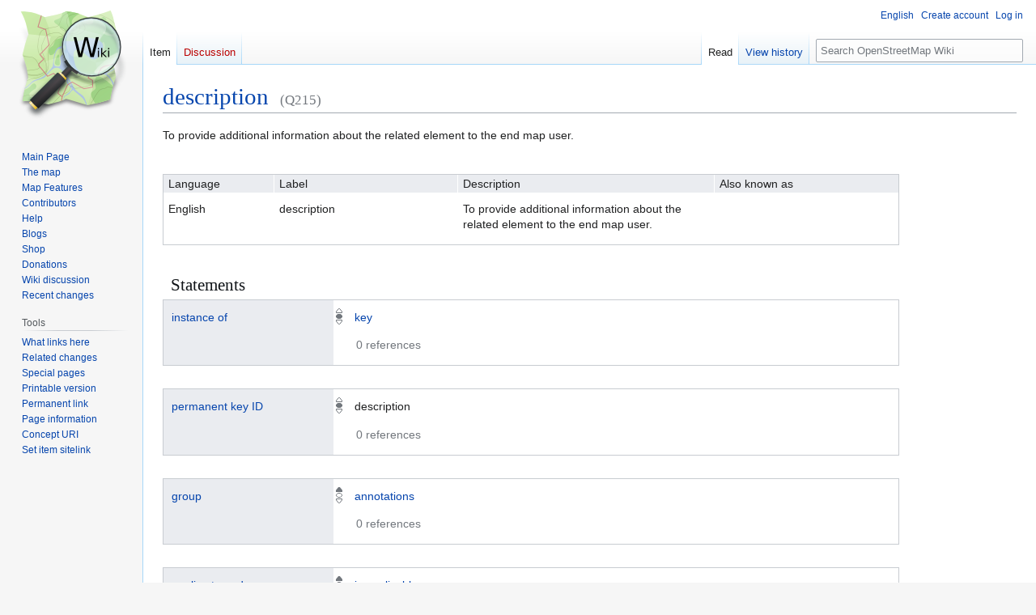

--- FILE ---
content_type: text/html; charset=UTF-8
request_url: https://wiki.openstreetmap.org/wiki/Item:Q215
body_size: 8157
content:
<!DOCTYPE html>
<html class="client-nojs" lang="en" dir="ltr">
<head>
<meta charset="UTF-8">
<title>description - OpenStreetMap Wiki</title>
<script>(function(){var className="client-js";var cookie=document.cookie.match(/(?:^|; )wikimwclientpreferences=([^;]+)/);if(cookie){cookie[1].split('%2C').forEach(function(pref){className=className.replace(new RegExp('(^| )'+pref.replace(/-clientpref-\w+$|[^\w-]+/g,'')+'-clientpref-\\w+( |$)'),'$1'+pref+'$2');});}document.documentElement.className=className;}());RLCONF={"wgBreakFrames":false,"wgSeparatorTransformTable":["",""],"wgDigitTransformTable":["",""],"wgDefaultDateFormat":"dmy","wgMonthNames":["","January","February","March","April","May","June","July","August","September","October","November","December"],"wgRequestId":"0d56ebcb1e3b6f8433e7436f","wgCanonicalNamespace":"Item","wgCanonicalSpecialPageName":false,"wgNamespaceNumber":120,"wgPageName":"Item:Q215","wgTitle":"Q215","wgCurRevisionId":2894153,"wgRevisionId":2894153,"wgArticleId":205879,"wgIsArticle":true,"wgIsRedirect":false,"wgAction":"view","wgUserName":null,"wgUserGroups":["*"],"wgCategories":[],"wgPageViewLanguage":"en","wgPageContentLanguage":"en","wgPageContentModel":"wikibase-item","wgRelevantPageName":"Item:Q215","wgRelevantArticleId":205879,"wgIsProbablyEditable":false,"wgRelevantPageIsProbablyEditable":false,"wgRestrictionEdit":[],"wgCiteReferencePreviewsActive":true,"wgMFDisplayWikibaseDescriptions":{"search":false,"watchlist":false,"tagline":false},"wgULSAcceptLanguageList":[],"wgVisualEditor":{"pageLanguageCode":"en","pageLanguageDir":"ltr","pageVariantFallbacks":"en"},"wbUserPreferredContentLanguages":["en"],"wbUserSpecifiedLanguages":[],"wbCopyright":{"version":"wikibase-1","messageHtml":"By clicking \"save\", you agree to the \u003Ca href=\"/wiki/Wiki:Copyrights\" class=\"mw-redirect\" title=\"Wiki:Copyrights\"\u003Eterms of use\u003C/a\u003E, and you irrevocably agree to release your contribution under the \u003Ca rel=\"nofollow\" class=\"external text\" href=\"https://creativecommons.org/licenses/by-sa/2.0/\"\u003ECreative Commons Attribution-ShareAlike 2.0 license\u003C/a\u003E."},"wbBadgeItems":[],"wbMultiLingualStringLimit":250,"wbTaintedReferencesEnabled":false,"wbIsEditView":true,"wbEntityId":"Q215","wgEditSubmitButtonLabelPublish":false,"wgCheckUserClientHintsHeadersJsApi":["architecture","bitness","brands","fullVersionList","mobile","model","platform","platformVersion"],"wgULSPosition":"personal","wgULSisCompactLinksEnabled":true,"wgVector2022LanguageInHeader":false,"wgULSisLanguageSelectorEmpty":false};
RLSTATE={"site.styles":"ready","user.styles":"ready","user":"ready","user.options":"loading","wikibase.alltargets":"ready","wikibase.desktop":"ready","jquery.wikibase.toolbar.styles":"ready","skins.vector.styles.legacy":"ready","jquery.makeCollapsible.styles":"ready","ext.OsmWikibase-all":"ready","ext.OsmWikibase":"ready","codex-search-styles":"ready","ext.uls.pt":"ready","ext.visualEditor.desktopArticleTarget.noscript":"ready"};RLPAGEMODULES=["wikibase.entityPage.entityLoaded","wikibase.ui.entityViewInit","site","mediawiki.page.ready","jquery.makeCollapsible","skins.vector.legacy.js","ext.checkUser.clientHints","ext.gadget.taginfo","ext.gadget.dataitemlinks","ext.gadget.maps","ext.uls.compactlinks","ext.uls.interface","ext.visualEditor.desktopArticleTarget.init","ext.visualEditor.targetLoader"];</script>
<script>(RLQ=window.RLQ||[]).push(function(){mw.loader.impl(function(){return["user.options@12s5i",function($,jQuery,require,module){mw.user.tokens.set({"patrolToken":"+\\","watchToken":"+\\","csrfToken":"+\\"});
}];});});</script>
<link rel="stylesheet" href="/w/load.php?lang=en&amp;modules=codex-search-styles%7Cext.OsmWikibase%2COsmWikibase-all%7Cext.uls.pt%7Cext.visualEditor.desktopArticleTarget.noscript%7Cjquery.makeCollapsible.styles%7Cjquery.wikibase.toolbar.styles%7Cskins.vector.styles.legacy%7Cwikibase.alltargets%2Cdesktop&amp;only=styles&amp;skin=vector">
<script async="" src="/w/load.php?lang=en&amp;modules=startup&amp;only=scripts&amp;raw=1&amp;skin=vector"></script>
<meta name="ResourceLoaderDynamicStyles" content="">
<link rel="stylesheet" href="/w/load.php?lang=en&amp;modules=site.styles&amp;only=styles&amp;skin=vector">
<noscript><link rel="stylesheet" href="/w/load.php?lang=en&amp;modules=noscript&amp;only=styles&amp;skin=vector"></noscript>
<meta name="generator" content="MediaWiki 1.43.6">
<meta name="robots" content="max-image-preview:standard">
<meta name="format-detection" content="telephone=no">
<meta property="og:title" content="description">
<meta name="description" content="To provide additional information about the related element to the end map user.">
<meta property="og:description" content="To provide additional information about the related element to the end map user.">
<meta property="og:type" content="summary">
<meta name="viewport" content="width=1120">
<link rel="alternate" href="https://wiki.openstreetmap.org/wiki/Special:EntityData/Q215.json" type="application/json">
<link rel="alternate" href="https://wiki.openstreetmap.org/wiki/Special:EntityData/Q215.php" type="application/vnd.php.serialized">
<link rel="alternate" href="https://wiki.openstreetmap.org/wiki/Special:EntityData/Q215.n3" type="text/n3">
<link rel="alternate" href="https://wiki.openstreetmap.org/wiki/Special:EntityData/Q215.ttl" type="text/turtle">
<link rel="alternate" href="https://wiki.openstreetmap.org/wiki/Special:EntityData/Q215.nt" type="application/n-triples">
<link rel="alternate" href="https://wiki.openstreetmap.org/wiki/Special:EntityData/Q215.rdf" type="application/rdf+xml">
<link rel="alternate" href="https://wiki.openstreetmap.org/wiki/Special:EntityData/Q215.jsonld" type="application/ld+json">
<link rel="search" type="application/opensearchdescription+xml" href="/w/rest.php/v1/search" title="OpenStreetMap Wiki (en)">
<link rel="EditURI" type="application/rsd+xml" href="//wiki.openstreetmap.org/w/api.php?action=rsd">
<link rel="license" href="/wiki/Wiki_content_license">
<link rel="alternate" type="application/atom+xml" title="OpenStreetMap Wiki Atom feed" href="/w/index.php?title=Special:RecentChanges&amp;feed=atom">
</head>
<body class="skin-vector-legacy mediawiki ltr sitedir-ltr mw-hide-empty-elt ns-120 ns-subject page-Item_Q215 rootpage-Item_Q215 skin-vector action-view wb-entitypage wb-itempage wb-itempage-Q215"><div id="mw-page-base" class="noprint"></div>
<div id="mw-head-base" class="noprint"></div>
<div id="content" class="mw-body" role="main">
	<a id="top"></a>
	<div id="siteNotice"></div>
	<div class="mw-indicators">
	</div>
	<h1 id="firstHeading" class="firstHeading mw-first-heading"><span class="wikibase-title ">
<span class="wikibase-title-label">description</span>
<span class="wikibase-title-id">(Q215)</span>
</span></h1>
	<div id="bodyContent" class="vector-body">
		<div id="siteSub" class="noprint">From OpenStreetMap Wiki</div>
		<div id="contentSub"><div id="mw-content-subtitle"></div></div>
		<div id="contentSub2"></div>
		
		<div id="jump-to-nav"></div>
		<a class="mw-jump-link" href="#mw-head">Jump to navigation</a>
		<a class="mw-jump-link" href="#searchInput">Jump to search</a>
		<div id="mw-content-text" class="mw-body-content"><div id="wb-item-Q215" class="wikibase-entityview wb-item" lang="en" dir="ltr">
<div class="wikibase-entityview-main"><div class="wikibase-entitytermsview">
<div class="wikibase-entitytermsview-heading">
<div class="wikibase-entitytermsview-heading-description ">To provide additional information about the related element to the end map user.</div><div class="wikibase-entitytermsview-heading-aliases wb-empty"></div>
</div>

<div class="wikibase-entitytermsview-entitytermsforlanguagelistview "><table class="wikibase-entitytermsforlanguagelistview">
<thead class="wikibase-entitytermsforlanguagelistview-header">
<tr class="wikibase-entitytermsforlanguagelistview-header-row">
<th scope="col" class="wikibase-entitytermsforlanguagelistview-cell wikibase-entitytermsforlanguagelistview-language">Language</th>
<th scope="col" class="wikibase-entitytermsforlanguagelistview-cell wikibase-entitytermsforlanguagelistview-label">Label</th>
<th scope="col" class="wikibase-entitytermsforlanguagelistview-cell wikibase-entitytermsforlanguagelistview-description">Description</th>
<th scope="col" class="wikibase-entitytermsforlanguagelistview-cell wikibase-entitytermsforlanguagelistview-aliases">Also known as</th>
</tr>
</thead>
<tbody class="wikibase-entitytermsforlanguagelistview-listview"><tr class="wikibase-entitytermsforlanguageview wikibase-entitytermsforlanguageview-en" >
<th class="wikibase-entitytermsforlanguageview-language">English</th>
<td class="wikibase-entitytermsforlanguageview-label"><div class="wikibase-labelview " dir="ltr" lang="en"><div class="wikibase-labelview-container"><span class="wikibase-labelview-text">description</span></div></div></td>
<td class="wikibase-entitytermsforlanguageview-description"><div class="wikibase-descriptionview " dir="ltr" lang="en"><div class="wikibase-descriptionview-container"><span class="wikibase-descriptionview-text">To provide additional information about the related element to the end map user.</span></div></div></td>
<td class="wikibase-entitytermsforlanguageview-aliases"><div class="wikibase-aliasesview wb-empty">
<ul class="wikibase-aliasesview-list" dir="" lang="en"></ul>

</div></td>

</tr></tbody>
</table></div>
</div><div id="toc"></div><h2 class="wb-section-heading section-heading wikibase-statements" dir="auto" id="claims">Statements</h2><div class="wikibase-statementgrouplistview"><div class="wikibase-listview"><div class="wikibase-statementgroupview" id="P2" data-property-id="P2">
<div class="wikibase-statementgroupview-property">
<div class="wikibase-statementgroupview-property-label" dir="auto"><a title="Property:P2" href="/wiki/Property:P2">instance of</a></div>
</div>
<div class="wikibase-statementlistview">
<div class="wikibase-statementlistview-listview">
<div id="Q215$A41CB766-939C-484E-944E-1A3C9E5DE859" class="wikibase-statementview wikibase-statement-Q215$A41CB766-939C-484E-944E-1A3C9E5DE859 wb-normal">
<div class="wikibase-statementview-rankselector"><div class="wikibase-rankselector ui-state-disabled">
<span class="ui-icon ui-icon-rankselector wikibase-rankselector-normal" title="Normal rank"></span>
</div></div>
<div class="wikibase-statementview-mainsnak-container">
<div class="wikibase-statementview-mainsnak" dir="auto"><div class="wikibase-snakview wikibase-snakview-9c1b9f9b61faedefa272a9c8c980faba6cefe7d5">
<div class="wikibase-snakview-property-container">
<div class="wikibase-snakview-property" dir="auto"></div>
</div>
<div class="wikibase-snakview-value-container" dir="auto">
<div class="wikibase-snakview-typeselector"></div>
<div class="wikibase-snakview-body">
<div class="wikibase-snakview-value wikibase-snakview-variation-valuesnak"><a title="Item:Q7" href="/wiki/Item:Q7">key</a></div>
<div class="wikibase-snakview-indicators"></div>
</div>
</div>
</div></div>
<div class="wikibase-statementview-qualifiers"></div>
</div>

<div class="wikibase-statementview-references-container">
<div class="wikibase-statementview-references-heading">0 references</div>
<div class="wikibase-statementview-references "></div>
</div>
</div>
</div>

</div>
</div><div class="wikibase-statementgroupview" id="P16" data-property-id="P16">
<div class="wikibase-statementgroupview-property">
<div class="wikibase-statementgroupview-property-label" dir="auto"><a title="Property:P16" href="/wiki/Property:P16">permanent key ID</a></div>
</div>
<div class="wikibase-statementlistview">
<div class="wikibase-statementlistview-listview">
<div id="Q215$666358C0-22CF-4EE6-9A77-1EE3C233FE14" class="wikibase-statementview wikibase-statement-Q215$666358C0-22CF-4EE6-9A77-1EE3C233FE14 wb-normal">
<div class="wikibase-statementview-rankselector"><div class="wikibase-rankselector ui-state-disabled">
<span class="ui-icon ui-icon-rankselector wikibase-rankselector-normal" title="Normal rank"></span>
</div></div>
<div class="wikibase-statementview-mainsnak-container">
<div class="wikibase-statementview-mainsnak" dir="auto"><div class="wikibase-snakview wikibase-snakview-467dce15ec3f59544b1c3bfbe1a64c4784ac5014">
<div class="wikibase-snakview-property-container">
<div class="wikibase-snakview-property" dir="auto"></div>
</div>
<div class="wikibase-snakview-value-container" dir="auto">
<div class="wikibase-snakview-typeselector"></div>
<div class="wikibase-snakview-body">
<div class="wikibase-snakview-value wikibase-snakview-variation-valuesnak">description</div>
<div class="wikibase-snakview-indicators"></div>
</div>
</div>
</div></div>
<div class="wikibase-statementview-qualifiers"></div>
</div>

<div class="wikibase-statementview-references-container">
<div class="wikibase-statementview-references-heading">0 references</div>
<div class="wikibase-statementview-references "></div>
</div>
</div>
</div>

</div>
</div><div class="wikibase-statementgroupview" id="P25" data-property-id="P25">
<div class="wikibase-statementgroupview-property">
<div class="wikibase-statementgroupview-property-label" dir="auto"><a title="Property:P25" href="/wiki/Property:P25">group</a></div>
</div>
<div class="wikibase-statementlistview">
<div class="wikibase-statementlistview-listview">
<div id="Q215$083BE78A-25DD-4F8C-B7FC-A8F5B558D08E" class="wikibase-statementview wikibase-statement-Q215$083BE78A-25DD-4F8C-B7FC-A8F5B558D08E wb-preferred">
<div class="wikibase-statementview-rankselector"><div class="wikibase-rankselector ui-state-disabled">
<span class="ui-icon ui-icon-rankselector wikibase-rankselector-preferred" title="Preferred rank"></span>
</div></div>
<div class="wikibase-statementview-mainsnak-container">
<div class="wikibase-statementview-mainsnak" dir="auto"><div class="wikibase-snakview wikibase-snakview-21e8665023cea3d9797058f26fb2d9287f46b599">
<div class="wikibase-snakview-property-container">
<div class="wikibase-snakview-property" dir="auto"></div>
</div>
<div class="wikibase-snakview-value-container" dir="auto">
<div class="wikibase-snakview-typeselector"></div>
<div class="wikibase-snakview-body">
<div class="wikibase-snakview-value wikibase-snakview-variation-valuesnak"><a title="Item:Q4674" href="/wiki/Item:Q4674">annotations</a></div>
<div class="wikibase-snakview-indicators"></div>
</div>
</div>
</div></div>
<div class="wikibase-statementview-qualifiers"></div>
</div>

<div class="wikibase-statementview-references-container">
<div class="wikibase-statementview-references-heading">0 references</div>
<div class="wikibase-statementview-references "></div>
</div>
</div>
</div>

</div>
</div><div class="wikibase-statementgroupview" id="P33" data-property-id="P33">
<div class="wikibase-statementgroupview-property">
<div class="wikibase-statementgroupview-property-label" dir="auto"><a title="Property:P33" href="/wiki/Property:P33">applies to nodes</a></div>
</div>
<div class="wikibase-statementlistview">
<div class="wikibase-statementlistview-listview">
<div id="Q215$630C1E2E-B8DE-4205-B0DE-87EC2FACF77F" class="wikibase-statementview wikibase-statement-Q215$630C1E2E-B8DE-4205-B0DE-87EC2FACF77F wb-preferred">
<div class="wikibase-statementview-rankselector"><div class="wikibase-rankselector ui-state-disabled">
<span class="ui-icon ui-icon-rankselector wikibase-rankselector-preferred" title="Preferred rank"></span>
</div></div>
<div class="wikibase-statementview-mainsnak-container">
<div class="wikibase-statementview-mainsnak" dir="auto"><div class="wikibase-snakview wikibase-snakview-787ef76c487fb28eedcc10c388fb4245e2b92e0f">
<div class="wikibase-snakview-property-container">
<div class="wikibase-snakview-property" dir="auto"></div>
</div>
<div class="wikibase-snakview-value-container" dir="auto">
<div class="wikibase-snakview-typeselector"></div>
<div class="wikibase-snakview-body">
<div class="wikibase-snakview-value wikibase-snakview-variation-valuesnak"><a title="Item:Q8000" href="/wiki/Item:Q8000">is applicable</a></div>
<div class="wikibase-snakview-indicators"></div>
</div>
</div>
</div></div>
<div class="wikibase-statementview-qualifiers"></div>
</div>

<div class="wikibase-statementview-references-container">
<div class="wikibase-statementview-references-heading">0 references</div>
<div class="wikibase-statementview-references "></div>
</div>
</div>
</div>

</div>
</div><div class="wikibase-statementgroupview" id="P34" data-property-id="P34">
<div class="wikibase-statementgroupview-property">
<div class="wikibase-statementgroupview-property-label" dir="auto"><a title="Property:P34" href="/wiki/Property:P34">applies to ways</a></div>
</div>
<div class="wikibase-statementlistview">
<div class="wikibase-statementlistview-listview">
<div id="Q215$7A55C4E7-6E8D-480D-B125-920348A760B9" class="wikibase-statementview wikibase-statement-Q215$7A55C4E7-6E8D-480D-B125-920348A760B9 wb-preferred">
<div class="wikibase-statementview-rankselector"><div class="wikibase-rankselector ui-state-disabled">
<span class="ui-icon ui-icon-rankselector wikibase-rankselector-preferred" title="Preferred rank"></span>
</div></div>
<div class="wikibase-statementview-mainsnak-container">
<div class="wikibase-statementview-mainsnak" dir="auto"><div class="wikibase-snakview wikibase-snakview-0020131857e3f842017ae00fb42c27556e40ba4d">
<div class="wikibase-snakview-property-container">
<div class="wikibase-snakview-property" dir="auto"></div>
</div>
<div class="wikibase-snakview-value-container" dir="auto">
<div class="wikibase-snakview-typeselector"></div>
<div class="wikibase-snakview-body">
<div class="wikibase-snakview-value wikibase-snakview-variation-valuesnak"><a title="Item:Q8000" href="/wiki/Item:Q8000">is applicable</a></div>
<div class="wikibase-snakview-indicators"></div>
</div>
</div>
</div></div>
<div class="wikibase-statementview-qualifiers"></div>
</div>

<div class="wikibase-statementview-references-container">
<div class="wikibase-statementview-references-heading">0 references</div>
<div class="wikibase-statementview-references "></div>
</div>
</div>
</div>

</div>
</div><div class="wikibase-statementgroupview" id="P35" data-property-id="P35">
<div class="wikibase-statementgroupview-property">
<div class="wikibase-statementgroupview-property-label" dir="auto"><a title="Property:P35" href="/wiki/Property:P35">applies to areas</a></div>
</div>
<div class="wikibase-statementlistview">
<div class="wikibase-statementlistview-listview">
<div id="Q215$7B839C1E-9B63-45E6-9D39-B10DFB0F6130" class="wikibase-statementview wikibase-statement-Q215$7B839C1E-9B63-45E6-9D39-B10DFB0F6130 wb-preferred">
<div class="wikibase-statementview-rankselector"><div class="wikibase-rankselector ui-state-disabled">
<span class="ui-icon ui-icon-rankselector wikibase-rankselector-preferred" title="Preferred rank"></span>
</div></div>
<div class="wikibase-statementview-mainsnak-container">
<div class="wikibase-statementview-mainsnak" dir="auto"><div class="wikibase-snakview wikibase-snakview-8d54b8f7391e3f783fe3d76d15d9036b90305842">
<div class="wikibase-snakview-property-container">
<div class="wikibase-snakview-property" dir="auto"></div>
</div>
<div class="wikibase-snakview-value-container" dir="auto">
<div class="wikibase-snakview-typeselector"></div>
<div class="wikibase-snakview-body">
<div class="wikibase-snakview-value wikibase-snakview-variation-valuesnak"><a title="Item:Q8000" href="/wiki/Item:Q8000">is applicable</a></div>
<div class="wikibase-snakview-indicators"></div>
</div>
</div>
</div></div>
<div class="wikibase-statementview-qualifiers"></div>
</div>

<div class="wikibase-statementview-references-container">
<div class="wikibase-statementview-references-heading">0 references</div>
<div class="wikibase-statementview-references "></div>
</div>
</div>
</div>

</div>
</div><div class="wikibase-statementgroupview" id="P36" data-property-id="P36">
<div class="wikibase-statementgroupview-property">
<div class="wikibase-statementgroupview-property-label" dir="auto"><a title="Property:P36" href="/wiki/Property:P36">applies to relations</a></div>
</div>
<div class="wikibase-statementlistview">
<div class="wikibase-statementlistview-listview">
<div id="Q215$E21D99AF-D897-418C-989B-917519A26C4C" class="wikibase-statementview wikibase-statement-Q215$E21D99AF-D897-418C-989B-917519A26C4C wb-preferred">
<div class="wikibase-statementview-rankselector"><div class="wikibase-rankselector ui-state-disabled">
<span class="ui-icon ui-icon-rankselector wikibase-rankselector-preferred" title="Preferred rank"></span>
</div></div>
<div class="wikibase-statementview-mainsnak-container">
<div class="wikibase-statementview-mainsnak" dir="auto"><div class="wikibase-snakview wikibase-snakview-724c9a8f85dfb6c9de78ecb25a7504e02b40a8c7">
<div class="wikibase-snakview-property-container">
<div class="wikibase-snakview-property" dir="auto"></div>
</div>
<div class="wikibase-snakview-value-container" dir="auto">
<div class="wikibase-snakview-typeselector"></div>
<div class="wikibase-snakview-body">
<div class="wikibase-snakview-value wikibase-snakview-variation-valuesnak"><a title="Item:Q8000" href="/wiki/Item:Q8000">is applicable</a></div>
<div class="wikibase-snakview-indicators"></div>
</div>
</div>
</div></div>
<div class="wikibase-statementview-qualifiers"></div>
</div>

<div class="wikibase-statementview-references-container">
<div class="wikibase-statementview-references-heading">0 references</div>
<div class="wikibase-statementview-references "></div>
</div>
</div>
</div>

</div>
</div><div class="wikibase-statementgroupview" id="P28" data-property-id="P28">
<div class="wikibase-statementgroupview-property">
<div class="wikibase-statementgroupview-property-label" dir="auto"><a title="Property:P28" href="/wiki/Property:P28">image</a></div>
</div>
<div class="wikibase-statementlistview">
<div class="wikibase-statementlistview-listview">
<div id="Q215$f64253e1-49fc-3fe2-5c91-b115c63955e7" class="wikibase-statementview wikibase-statement-Q215$f64253e1-49fc-3fe2-5c91-b115c63955e7 wb-preferred">
<div class="wikibase-statementview-rankselector"><div class="wikibase-rankselector ui-state-disabled">
<span class="ui-icon ui-icon-rankselector wikibase-rankselector-preferred" title="Preferred rank"></span>
</div></div>
<div class="wikibase-statementview-mainsnak-container">
<div class="wikibase-statementview-mainsnak" dir="auto"><div class="wikibase-snakview wikibase-snakview-65291eaae9655f7e3f924a8e6c5802b988102a92">
<div class="wikibase-snakview-property-container">
<div class="wikibase-snakview-property" dir="auto"></div>
</div>
<div class="wikibase-snakview-value-container" dir="auto">
<div class="wikibase-snakview-typeselector"></div>
<div class="wikibase-snakview-body">
<div class="wikibase-snakview-value wikibase-snakview-variation-valuesnak">Wlm-icon-note-red.svg</div>
<div class="wikibase-snakview-indicators"></div>
</div>
</div>
</div></div>
<div class="wikibase-statementview-qualifiers"></div>
</div>

<div class="wikibase-statementview-references-container">
<div class="wikibase-statementview-references-heading">0 references</div>
<div class="wikibase-statementview-references "></div>
</div>
</div>
</div>

</div>
</div><div class="wikibase-statementgroupview" id="P18" data-property-id="P18">
<div class="wikibase-statementgroupview-property">
<div class="wikibase-statementgroupview-property-label" dir="auto"><a title="Property:P18" href="/wiki/Property:P18">different from</a></div>
</div>
<div class="wikibase-statementlistview">
<div class="wikibase-statementlistview-listview">
<div id="Q215$1d0f372e-4bf1-985d-b3ca-ff7a1dd2480c" class="wikibase-statementview wikibase-statement-Q215$1d0f372e-4bf1-985d-b3ca-ff7a1dd2480c wb-normal">
<div class="wikibase-statementview-rankselector"><div class="wikibase-rankselector ui-state-disabled">
<span class="ui-icon ui-icon-rankselector wikibase-rankselector-normal" title="Normal rank"></span>
</div></div>
<div class="wikibase-statementview-mainsnak-container">
<div class="wikibase-statementview-mainsnak" dir="auto"><div class="wikibase-snakview wikibase-snakview-686adadd8ef4c0e659032838d3cac5e9b077c54c">
<div class="wikibase-snakview-property-container">
<div class="wikibase-snakview-property" dir="auto"></div>
</div>
<div class="wikibase-snakview-value-container" dir="auto">
<div class="wikibase-snakview-typeselector"></div>
<div class="wikibase-snakview-body">
<div class="wikibase-snakview-value wikibase-snakview-variation-valuesnak"><a title="Item:Q505" href="/wiki/Item:Q505">note</a></div>
<div class="wikibase-snakview-indicators"></div>
</div>
</div>
</div></div>
<div class="wikibase-statementview-qualifiers"></div>
</div>

<div class="wikibase-statementview-references-container">
<div class="wikibase-statementview-references-heading">0 references</div>
<div class="wikibase-statementview-references "></div>
</div>
</div><div id="Q215$0b962717-4d35-e298-664f-12958c528fce" class="wikibase-statementview wikibase-statement-Q215$0b962717-4d35-e298-664f-12958c528fce wb-normal">
<div class="wikibase-statementview-rankselector"><div class="wikibase-rankselector ui-state-disabled">
<span class="ui-icon ui-icon-rankselector wikibase-rankselector-normal" title="Normal rank"></span>
</div></div>
<div class="wikibase-statementview-mainsnak-container">
<div class="wikibase-statementview-mainsnak" dir="auto"><div class="wikibase-snakview wikibase-snakview-4928cc2628741d1b6b55923fae32351edf461150">
<div class="wikibase-snakview-property-container">
<div class="wikibase-snakview-property" dir="auto"></div>
</div>
<div class="wikibase-snakview-value-container" dir="auto">
<div class="wikibase-snakview-typeselector"></div>
<div class="wikibase-snakview-body">
<div class="wikibase-snakview-value wikibase-snakview-variation-valuesnak"><a title="Item:Q164" href="/wiki/Item:Q164">comment</a></div>
<div class="wikibase-snakview-indicators"></div>
</div>
</div>
</div></div>
<div class="wikibase-statementview-qualifiers"></div>
</div>

<div class="wikibase-statementview-references-container">
<div class="wikibase-statementview-references-heading">0 references</div>
<div class="wikibase-statementview-references "></div>
</div>
</div><div id="Q215$e402419b-4aff-8e5e-aa9f-6035a44cb24c" class="wikibase-statementview wikibase-statement-Q215$e402419b-4aff-8e5e-aa9f-6035a44cb24c wb-normal">
<div class="wikibase-statementview-rankselector"><div class="wikibase-rankselector ui-state-disabled">
<span class="ui-icon ui-icon-rankselector wikibase-rankselector-normal" title="Normal rank"></span>
</div></div>
<div class="wikibase-statementview-mainsnak-container">
<div class="wikibase-statementview-mainsnak" dir="auto"><div class="wikibase-snakview wikibase-snakview-72a1fa3f186d236c258979d1182d79c042fc0886">
<div class="wikibase-snakview-property-container">
<div class="wikibase-snakview-property" dir="auto"></div>
</div>
<div class="wikibase-snakview-value-container" dir="auto">
<div class="wikibase-snakview-typeselector"></div>
<div class="wikibase-snakview-body">
<div class="wikibase-snakview-value wikibase-snakview-variation-valuesnak"><a title="Item:Q712" href="/wiki/Item:Q712">source</a></div>
<div class="wikibase-snakview-indicators"></div>
</div>
</div>
</div></div>
<div class="wikibase-statementview-qualifiers"></div>
</div>

<div class="wikibase-statementview-references-container">
<div class="wikibase-statementview-references-heading">0 references</div>
<div class="wikibase-statementview-references "></div>
</div>
</div><div id="Q215$1fa15928-4d6d-d3a0-bcab-cd004a09550e" class="wikibase-statementview wikibase-statement-Q215$1fa15928-4d6d-d3a0-bcab-cd004a09550e wb-normal">
<div class="wikibase-statementview-rankselector"><div class="wikibase-rankselector ui-state-disabled">
<span class="ui-icon ui-icon-rankselector wikibase-rankselector-normal" title="Normal rank"></span>
</div></div>
<div class="wikibase-statementview-mainsnak-container">
<div class="wikibase-statementview-mainsnak" dir="auto"><div class="wikibase-snakview wikibase-snakview-6fc763442396ad1d4504c6d3c0812ab16fd57da4">
<div class="wikibase-snakview-property-container">
<div class="wikibase-snakview-property" dir="auto"></div>
</div>
<div class="wikibase-snakview-value-container" dir="auto">
<div class="wikibase-snakview-typeselector"></div>
<div class="wikibase-snakview-body">
<div class="wikibase-snakview-value wikibase-snakview-variation-valuesnak"><a title="Item:Q281" href="/wiki/Item:Q281">fixme</a></div>
<div class="wikibase-snakview-indicators"></div>
</div>
</div>
</div></div>
<div class="wikibase-statementview-qualifiers"></div>
</div>

<div class="wikibase-statementview-references-container">
<div class="wikibase-statementview-references-heading">0 references</div>
<div class="wikibase-statementview-references "></div>
</div>
</div><div id="Q215$26759c4d-4541-2f40-bd72-627fffbe6246" class="wikibase-statementview wikibase-statement-Q215$26759c4d-4541-2f40-bd72-627fffbe6246 wb-normal">
<div class="wikibase-statementview-rankselector"><div class="wikibase-rankselector ui-state-disabled">
<span class="ui-icon ui-icon-rankselector wikibase-rankselector-normal" title="Normal rank"></span>
</div></div>
<div class="wikibase-statementview-mainsnak-container">
<div class="wikibase-statementview-mainsnak" dir="auto"><div class="wikibase-snakview wikibase-snakview-d0a9707911bb3a8fa28fb49c430b088140c60c60">
<div class="wikibase-snakview-property-container">
<div class="wikibase-snakview-property" dir="auto"></div>
</div>
<div class="wikibase-snakview-value-container" dir="auto">
<div class="wikibase-snakview-typeselector"></div>
<div class="wikibase-snakview-body">
<div class="wikibase-snakview-value wikibase-snakview-variation-valuesnak"><a title="Item:Q357" href="/wiki/Item:Q357">inscription</a></div>
<div class="wikibase-snakview-indicators"></div>
</div>
</div>
</div></div>
<div class="wikibase-statementview-qualifiers"></div>
</div>

<div class="wikibase-statementview-references-container">
<div class="wikibase-statementview-references-heading">0 references</div>
<div class="wikibase-statementview-references "></div>
</div>
</div><div id="Q215$5051be9b-4396-9f67-79b6-e578db7dafa7" class="wikibase-statementview wikibase-statement-Q215$5051be9b-4396-9f67-79b6-e578db7dafa7 wb-normal">
<div class="wikibase-statementview-rankselector"><div class="wikibase-rankselector ui-state-disabled">
<span class="ui-icon ui-icon-rankselector wikibase-rankselector-normal" title="Normal rank"></span>
</div></div>
<div class="wikibase-statementview-mainsnak-container">
<div class="wikibase-statementview-mainsnak" dir="auto"><div class="wikibase-snakview wikibase-snakview-f091352a9a1fb5e7a0bbec31eba1f96503072bc4">
<div class="wikibase-snakview-property-container">
<div class="wikibase-snakview-property" dir="auto"></div>
</div>
<div class="wikibase-snakview-value-container" dir="auto">
<div class="wikibase-snakview-typeselector"></div>
<div class="wikibase-snakview-body">
<div class="wikibase-snakview-value wikibase-snakview-variation-valuesnak"><a title="Item:Q426" href="/wiki/Item:Q426">message</a></div>
<div class="wikibase-snakview-indicators"></div>
</div>
</div>
</div></div>
<div class="wikibase-statementview-qualifiers"></div>
</div>

<div class="wikibase-statementview-references-container">
<div class="wikibase-statementview-references-heading">0 references</div>
<div class="wikibase-statementview-references "></div>
</div>
</div>
</div>

</div>
</div><div class="wikibase-statementgroupview" id="P6" data-property-id="P6">
<div class="wikibase-statementgroupview-property">
<div class="wikibase-statementgroupview-property-label" dir="auto"><a title="Property:P6" href="/wiki/Property:P6">status</a></div>
</div>
<div class="wikibase-statementlistview">
<div class="wikibase-statementlistview-listview">
<div id="Q215$226FD87D-680C-4C88-B2D1-4F2481266E67" class="wikibase-statementview wikibase-statement-Q215$226FD87D-680C-4C88-B2D1-4F2481266E67 wb-preferred">
<div class="wikibase-statementview-rankselector"><div class="wikibase-rankselector ui-state-disabled">
<span class="ui-icon ui-icon-rankselector wikibase-rankselector-preferred" title="Preferred rank"></span>
</div></div>
<div class="wikibase-statementview-mainsnak-container">
<div class="wikibase-statementview-mainsnak" dir="auto"><div class="wikibase-snakview wikibase-snakview-b2c07cc9f42392a0a80595b5b6c968e50068ffa0">
<div class="wikibase-snakview-property-container">
<div class="wikibase-snakview-property" dir="auto"></div>
</div>
<div class="wikibase-snakview-value-container" dir="auto">
<div class="wikibase-snakview-typeselector"></div>
<div class="wikibase-snakview-body">
<div class="wikibase-snakview-value wikibase-snakview-variation-valuesnak"><a title="Item:Q15" href="/wiki/Item:Q15">approved</a></div>
<div class="wikibase-snakview-indicators"></div>
</div>
</div>
</div></div>
<div class="wikibase-statementview-qualifiers"></div>
</div>

<div class="wikibase-statementview-references-container">
<div class="wikibase-statementview-references-heading">1 reference</div>
<div class="wikibase-statementview-references wikibase-initially-collapsed"><div class="wikibase-listview"><div class="wikibase-referenceview wikibase-referenceview-e573f447cfbf41610517d3d8d89c5d0d7ede5b92">
<div class="wikibase-referenceview-heading"></div>
<div class="wikibase-referenceview-listview"><div class="wikibase-snaklistview">
<div class="wikibase-snaklistview-listview"><div class="wikibase-snakview wikibase-snakview-9f2a5d1646a1efa2b9337b2f9f41179d15f314f3">
<div class="wikibase-snakview-property-container">
<div class="wikibase-snakview-property" dir="auto"><a title="Property:P11" href="/wiki/Property:P11">proposal discussion</a></div>
</div>
<div class="wikibase-snakview-value-container" dir="auto">
<div class="wikibase-snakview-typeselector"></div>
<div class="wikibase-snakview-body">
<div class="wikibase-snakview-value wikibase-snakview-variation-valuesnak"><a rel="nofollow" class="external free" href="https://wiki.openstreetmap.org/wiki/Proposal:Description">https://wiki.openstreetmap.org/wiki/Proposal:Description</a></div>
<div class="wikibase-snakview-indicators"></div>
</div>
</div>
</div></div>
</div></div>
</div></div></div>
</div>
</div>
</div>

</div>
</div><div class="wikibase-statementgroupview" id="P31" data-property-id="P31">
<div class="wikibase-statementgroupview-property">
<div class="wikibase-statementgroupview-property-label" dir="auto"><a title="Property:P31" href="/wiki/Property:P31">documentation wiki pages</a></div>
</div>
<div class="wikibase-statementlistview">
<div class="wikibase-statementlistview-listview">
<div id="Q215$A8C76B1E-9347-4C1D-B730-351BAA83AAC1" class="wikibase-statementview wikibase-statement-Q215$A8C76B1E-9347-4C1D-B730-351BAA83AAC1 wb-normal">
<div class="wikibase-statementview-rankselector"><div class="wikibase-rankselector ui-state-disabled">
<span class="ui-icon ui-icon-rankselector wikibase-rankselector-normal" title="Normal rank"></span>
</div></div>
<div class="wikibase-statementview-mainsnak-container">
<div class="wikibase-statementview-mainsnak" dir="auto"><div class="wikibase-snakview wikibase-snakview-1894315220fc4a498b54d036404549c1bc907a95">
<div class="wikibase-snakview-property-container">
<div class="wikibase-snakview-property" dir="auto"></div>
</div>
<div class="wikibase-snakview-value-container" dir="auto">
<div class="wikibase-snakview-typeselector"></div>
<div class="wikibase-snakview-body">
<div class="wikibase-snakview-value wikibase-snakview-variation-valuesnak"><span lang="en" class="wb-monolingualtext-value">Key:description</span> <span class="wb-monolingualtext-language-name" dir="auto">(English)</span></div>
<div class="wikibase-snakview-indicators"></div>
</div>
</div>
</div></div>
<div class="wikibase-statementview-qualifiers"></div>
</div>

<div class="wikibase-statementview-references-container">
<div class="wikibase-statementview-references-heading">0 references</div>
<div class="wikibase-statementview-references "></div>
</div>
</div><div id="Q215$42AAD1B8-8ADC-4EF6-A566-AE34EE98AF83" class="wikibase-statementview wikibase-statement-Q215$42AAD1B8-8ADC-4EF6-A566-AE34EE98AF83 wb-normal">
<div class="wikibase-statementview-rankselector"><div class="wikibase-rankselector ui-state-disabled">
<span class="ui-icon ui-icon-rankselector wikibase-rankselector-normal" title="Normal rank"></span>
</div></div>
<div class="wikibase-statementview-mainsnak-container">
<div class="wikibase-statementview-mainsnak" dir="auto"><div class="wikibase-snakview wikibase-snakview-8a16795da26cbbdc927dcdc04a2a0537de77f278">
<div class="wikibase-snakview-property-container">
<div class="wikibase-snakview-property" dir="auto"></div>
</div>
<div class="wikibase-snakview-value-container" dir="auto">
<div class="wikibase-snakview-typeselector"></div>
<div class="wikibase-snakview-body">
<div class="wikibase-snakview-value wikibase-snakview-variation-valuesnak"><span lang="cs" class="wb-monolingualtext-value">Cs:Key:description</span> <span class="wb-monolingualtext-language-name" dir="auto">(Czech)</span></div>
<div class="wikibase-snakview-indicators"></div>
</div>
</div>
</div></div>
<div class="wikibase-statementview-qualifiers"></div>
</div>

<div class="wikibase-statementview-references-container">
<div class="wikibase-statementview-references-heading">0 references</div>
<div class="wikibase-statementview-references "></div>
</div>
</div><div id="Q215$7DC47DC8-E042-4AB1-8511-F0A7BD928DB1" class="wikibase-statementview wikibase-statement-Q215$7DC47DC8-E042-4AB1-8511-F0A7BD928DB1 wb-normal">
<div class="wikibase-statementview-rankselector"><div class="wikibase-rankselector ui-state-disabled">
<span class="ui-icon ui-icon-rankselector wikibase-rankselector-normal" title="Normal rank"></span>
</div></div>
<div class="wikibase-statementview-mainsnak-container">
<div class="wikibase-statementview-mainsnak" dir="auto"><div class="wikibase-snakview wikibase-snakview-88a5b59d6a4e68c8843d168f08d067aa0c9e840c">
<div class="wikibase-snakview-property-container">
<div class="wikibase-snakview-property" dir="auto"></div>
</div>
<div class="wikibase-snakview-value-container" dir="auto">
<div class="wikibase-snakview-typeselector"></div>
<div class="wikibase-snakview-body">
<div class="wikibase-snakview-value wikibase-snakview-variation-valuesnak"><span lang="de" class="wb-monolingualtext-value">DE:Key:description</span> <span class="wb-monolingualtext-language-name" dir="auto">(German)</span></div>
<div class="wikibase-snakview-indicators"></div>
</div>
</div>
</div></div>
<div class="wikibase-statementview-qualifiers"></div>
</div>

<div class="wikibase-statementview-references-container">
<div class="wikibase-statementview-references-heading">0 references</div>
<div class="wikibase-statementview-references "></div>
</div>
</div><div id="Q215$8ABF96C5-D22C-4B09-8C1A-4A0BAA67473B" class="wikibase-statementview wikibase-statement-Q215$8ABF96C5-D22C-4B09-8C1A-4A0BAA67473B wb-normal">
<div class="wikibase-statementview-rankselector"><div class="wikibase-rankselector ui-state-disabled">
<span class="ui-icon ui-icon-rankselector wikibase-rankselector-normal" title="Normal rank"></span>
</div></div>
<div class="wikibase-statementview-mainsnak-container">
<div class="wikibase-statementview-mainsnak" dir="auto"><div class="wikibase-snakview wikibase-snakview-8df6609a388a0027558ef920aa25e68fd6f155ac">
<div class="wikibase-snakview-property-container">
<div class="wikibase-snakview-property" dir="auto"></div>
</div>
<div class="wikibase-snakview-value-container" dir="auto">
<div class="wikibase-snakview-typeselector"></div>
<div class="wikibase-snakview-body">
<div class="wikibase-snakview-value wikibase-snakview-variation-valuesnak"><span lang="es" class="wb-monolingualtext-value">ES:Key:description</span> <span class="wb-monolingualtext-language-name" dir="auto">(Spanish)</span></div>
<div class="wikibase-snakview-indicators"></div>
</div>
</div>
</div></div>
<div class="wikibase-statementview-qualifiers"></div>
</div>

<div class="wikibase-statementview-references-container">
<div class="wikibase-statementview-references-heading">0 references</div>
<div class="wikibase-statementview-references "></div>
</div>
</div><div id="Q215$6F1D814E-8C74-4B6A-883E-43929D0C05E7" class="wikibase-statementview wikibase-statement-Q215$6F1D814E-8C74-4B6A-883E-43929D0C05E7 wb-normal">
<div class="wikibase-statementview-rankselector"><div class="wikibase-rankselector ui-state-disabled">
<span class="ui-icon ui-icon-rankselector wikibase-rankselector-normal" title="Normal rank"></span>
</div></div>
<div class="wikibase-statementview-mainsnak-container">
<div class="wikibase-statementview-mainsnak" dir="auto"><div class="wikibase-snakview wikibase-snakview-ad4c28f617939c2a8ec12077313d3a0782d9afb8">
<div class="wikibase-snakview-property-container">
<div class="wikibase-snakview-property" dir="auto"></div>
</div>
<div class="wikibase-snakview-value-container" dir="auto">
<div class="wikibase-snakview-typeselector"></div>
<div class="wikibase-snakview-body">
<div class="wikibase-snakview-value wikibase-snakview-variation-valuesnak"><span lang="fi" class="wb-monolingualtext-value">Fi:Key:description</span> <span class="wb-monolingualtext-language-name" dir="auto">(Finnish)</span></div>
<div class="wikibase-snakview-indicators"></div>
</div>
</div>
</div></div>
<div class="wikibase-statementview-qualifiers"></div>
</div>

<div class="wikibase-statementview-references-container">
<div class="wikibase-statementview-references-heading">0 references</div>
<div class="wikibase-statementview-references "></div>
</div>
</div><div id="Q215$5BD86F2D-6110-4987-B44E-8576790462FC" class="wikibase-statementview wikibase-statement-Q215$5BD86F2D-6110-4987-B44E-8576790462FC wb-normal">
<div class="wikibase-statementview-rankselector"><div class="wikibase-rankselector ui-state-disabled">
<span class="ui-icon ui-icon-rankselector wikibase-rankselector-normal" title="Normal rank"></span>
</div></div>
<div class="wikibase-statementview-mainsnak-container">
<div class="wikibase-statementview-mainsnak" dir="auto"><div class="wikibase-snakview wikibase-snakview-31438ea2b13bab5d6ac171ccefb9276713a6f925">
<div class="wikibase-snakview-property-container">
<div class="wikibase-snakview-property" dir="auto"></div>
</div>
<div class="wikibase-snakview-value-container" dir="auto">
<div class="wikibase-snakview-typeselector"></div>
<div class="wikibase-snakview-body">
<div class="wikibase-snakview-value wikibase-snakview-variation-valuesnak"><span lang="fr" class="wb-monolingualtext-value">FR:Key:description</span> <span class="wb-monolingualtext-language-name" dir="auto">(French)</span></div>
<div class="wikibase-snakview-indicators"></div>
</div>
</div>
</div></div>
<div class="wikibase-statementview-qualifiers"></div>
</div>

<div class="wikibase-statementview-references-container">
<div class="wikibase-statementview-references-heading">0 references</div>
<div class="wikibase-statementview-references "></div>
</div>
</div><div id="Q215$8B5E1FD4-4A42-421E-832D-8A27C6BE705A" class="wikibase-statementview wikibase-statement-Q215$8B5E1FD4-4A42-421E-832D-8A27C6BE705A wb-normal">
<div class="wikibase-statementview-rankselector"><div class="wikibase-rankselector ui-state-disabled">
<span class="ui-icon ui-icon-rankselector wikibase-rankselector-normal" title="Normal rank"></span>
</div></div>
<div class="wikibase-statementview-mainsnak-container">
<div class="wikibase-statementview-mainsnak" dir="auto"><div class="wikibase-snakview wikibase-snakview-36a311c306c9d597a7fc57752ee43610336c9a5e">
<div class="wikibase-snakview-property-container">
<div class="wikibase-snakview-property" dir="auto"></div>
</div>
<div class="wikibase-snakview-value-container" dir="auto">
<div class="wikibase-snakview-typeselector"></div>
<div class="wikibase-snakview-body">
<div class="wikibase-snakview-value wikibase-snakview-variation-valuesnak"><span lang="it" class="wb-monolingualtext-value">IT:Key:description</span> <span class="wb-monolingualtext-language-name" dir="auto">(Italian)</span></div>
<div class="wikibase-snakview-indicators"></div>
</div>
</div>
</div></div>
<div class="wikibase-statementview-qualifiers"></div>
</div>

<div class="wikibase-statementview-references-container">
<div class="wikibase-statementview-references-heading">0 references</div>
<div class="wikibase-statementview-references "></div>
</div>
</div><div id="Q215$0F6E04EA-F05E-44CC-86E3-240711083186" class="wikibase-statementview wikibase-statement-Q215$0F6E04EA-F05E-44CC-86E3-240711083186 wb-normal">
<div class="wikibase-statementview-rankselector"><div class="wikibase-rankselector ui-state-disabled">
<span class="ui-icon ui-icon-rankselector wikibase-rankselector-normal" title="Normal rank"></span>
</div></div>
<div class="wikibase-statementview-mainsnak-container">
<div class="wikibase-statementview-mainsnak" dir="auto"><div class="wikibase-snakview wikibase-snakview-c79c94cf032255d036d7df30732d09fc684855f1">
<div class="wikibase-snakview-property-container">
<div class="wikibase-snakview-property" dir="auto"></div>
</div>
<div class="wikibase-snakview-value-container" dir="auto">
<div class="wikibase-snakview-typeselector"></div>
<div class="wikibase-snakview-body">
<div class="wikibase-snakview-value wikibase-snakview-variation-valuesnak"><span lang="ja" class="wb-monolingualtext-value">JA:Key:description</span> <span class="wb-monolingualtext-language-name" dir="auto">(Japanese)</span></div>
<div class="wikibase-snakview-indicators"></div>
</div>
</div>
</div></div>
<div class="wikibase-statementview-qualifiers"></div>
</div>

<div class="wikibase-statementview-references-container">
<div class="wikibase-statementview-references-heading">0 references</div>
<div class="wikibase-statementview-references "></div>
</div>
</div><div id="Q215$F49BFA6D-3739-4A5D-889F-D919A4C7BC91" class="wikibase-statementview wikibase-statement-Q215$F49BFA6D-3739-4A5D-889F-D919A4C7BC91 wb-normal">
<div class="wikibase-statementview-rankselector"><div class="wikibase-rankselector ui-state-disabled">
<span class="ui-icon ui-icon-rankselector wikibase-rankselector-normal" title="Normal rank"></span>
</div></div>
<div class="wikibase-statementview-mainsnak-container">
<div class="wikibase-statementview-mainsnak" dir="auto"><div class="wikibase-snakview wikibase-snakview-d1123e87f7ee8e72500381bc4ffe85935a962700">
<div class="wikibase-snakview-property-container">
<div class="wikibase-snakview-property" dir="auto"></div>
</div>
<div class="wikibase-snakview-value-container" dir="auto">
<div class="wikibase-snakview-typeselector"></div>
<div class="wikibase-snakview-body">
<div class="wikibase-snakview-value wikibase-snakview-variation-valuesnak"><span lang="pl" class="wb-monolingualtext-value">Pl:Key:description</span> <span class="wb-monolingualtext-language-name" dir="auto">(Polish)</span></div>
<div class="wikibase-snakview-indicators"></div>
</div>
</div>
</div></div>
<div class="wikibase-statementview-qualifiers"></div>
</div>

<div class="wikibase-statementview-references-container">
<div class="wikibase-statementview-references-heading">0 references</div>
<div class="wikibase-statementview-references "></div>
</div>
</div><div id="Q215$574da113-488e-33c1-c95c-823e53ce1f50" class="wikibase-statementview wikibase-statement-Q215$574da113-488e-33c1-c95c-823e53ce1f50 wb-normal">
<div class="wikibase-statementview-rankselector"><div class="wikibase-rankselector ui-state-disabled">
<span class="ui-icon ui-icon-rankselector wikibase-rankselector-normal" title="Normal rank"></span>
</div></div>
<div class="wikibase-statementview-mainsnak-container">
<div class="wikibase-statementview-mainsnak" dir="auto"><div class="wikibase-snakview wikibase-snakview-fce5c4658c87c918cae266eddd338f265fc1a502">
<div class="wikibase-snakview-property-container">
<div class="wikibase-snakview-property" dir="auto"></div>
</div>
<div class="wikibase-snakview-value-container" dir="auto">
<div class="wikibase-snakview-typeselector"></div>
<div class="wikibase-snakview-body">
<div class="wikibase-snakview-value wikibase-snakview-variation-valuesnak"><span lang="pt" class="wb-monolingualtext-value">Pt:Key:description</span> <span class="wb-monolingualtext-language-name" dir="auto">(Portuguese)</span></div>
<div class="wikibase-snakview-indicators"></div>
</div>
</div>
</div></div>
<div class="wikibase-statementview-qualifiers"></div>
</div>

<div class="wikibase-statementview-references-container">
<div class="wikibase-statementview-references-heading">0 references</div>
<div class="wikibase-statementview-references "></div>
</div>
</div><div id="Q215$C266792B-E667-4117-A315-6E64CE80E044" class="wikibase-statementview wikibase-statement-Q215$C266792B-E667-4117-A315-6E64CE80E044 wb-normal">
<div class="wikibase-statementview-rankselector"><div class="wikibase-rankselector ui-state-disabled">
<span class="ui-icon ui-icon-rankselector wikibase-rankselector-normal" title="Normal rank"></span>
</div></div>
<div class="wikibase-statementview-mainsnak-container">
<div class="wikibase-statementview-mainsnak" dir="auto"><div class="wikibase-snakview wikibase-snakview-9a6a4c1fd976b64c5a930bfabcdc9439563e3d61">
<div class="wikibase-snakview-property-container">
<div class="wikibase-snakview-property" dir="auto"></div>
</div>
<div class="wikibase-snakview-value-container" dir="auto">
<div class="wikibase-snakview-typeselector"></div>
<div class="wikibase-snakview-body">
<div class="wikibase-snakview-value wikibase-snakview-variation-valuesnak"><span lang="ru" class="wb-monolingualtext-value">RU:Key:description</span> <span class="wb-monolingualtext-language-name" dir="auto">(Russian)</span></div>
<div class="wikibase-snakview-indicators"></div>
</div>
</div>
</div></div>
<div class="wikibase-statementview-qualifiers"></div>
</div>

<div class="wikibase-statementview-references-container">
<div class="wikibase-statementview-references-heading">0 references</div>
<div class="wikibase-statementview-references "></div>
</div>
</div><div id="Q215$7cbb2878-453a-ffe1-acc2-dcf4ec554fe5" class="wikibase-statementview wikibase-statement-Q215$7cbb2878-453a-ffe1-acc2-dcf4ec554fe5 wb-normal">
<div class="wikibase-statementview-rankselector"><div class="wikibase-rankselector ui-state-disabled">
<span class="ui-icon ui-icon-rankselector wikibase-rankselector-normal" title="Normal rank"></span>
</div></div>
<div class="wikibase-statementview-mainsnak-container">
<div class="wikibase-statementview-mainsnak" dir="auto"><div class="wikibase-snakview wikibase-snakview-76f8aeb4410cb17822041ba193a8102118d87569">
<div class="wikibase-snakview-property-container">
<div class="wikibase-snakview-property" dir="auto"></div>
</div>
<div class="wikibase-snakview-value-container" dir="auto">
<div class="wikibase-snakview-typeselector"></div>
<div class="wikibase-snakview-body">
<div class="wikibase-snakview-value wikibase-snakview-variation-valuesnak"><span lang="uk" class="wb-monolingualtext-value">Uk:Key:description</span> <span class="wb-monolingualtext-language-name" dir="auto">(Ukrainian)</span></div>
<div class="wikibase-snakview-indicators"></div>
</div>
</div>
</div></div>
<div class="wikibase-statementview-qualifiers"></div>
</div>

<div class="wikibase-statementview-references-container">
<div class="wikibase-statementview-references-heading">0 references</div>
<div class="wikibase-statementview-references "></div>
</div>
</div><div id="Q215$7cd42704-4535-d8ba-24d0-4dc46d108a03" class="wikibase-statementview wikibase-statement-Q215$7cd42704-4535-d8ba-24d0-4dc46d108a03 wb-normal">
<div class="wikibase-statementview-rankselector"><div class="wikibase-rankselector ui-state-disabled">
<span class="ui-icon ui-icon-rankselector wikibase-rankselector-normal" title="Normal rank"></span>
</div></div>
<div class="wikibase-statementview-mainsnak-container">
<div class="wikibase-statementview-mainsnak" dir="auto"><div class="wikibase-snakview wikibase-snakview-4a661d6b78918394791944e2601142ef4838f887">
<div class="wikibase-snakview-property-container">
<div class="wikibase-snakview-property" dir="auto"></div>
</div>
<div class="wikibase-snakview-value-container" dir="auto">
<div class="wikibase-snakview-typeselector"></div>
<div class="wikibase-snakview-body">
<div class="wikibase-snakview-value wikibase-snakview-variation-valuesnak"><span lang="da" class="wb-monolingualtext-value">Da:Key:description</span> <span class="wb-monolingualtext-language-name" dir="auto">(Danish)</span></div>
<div class="wikibase-snakview-indicators"></div>
</div>
</div>
</div></div>
<div class="wikibase-statementview-qualifiers"></div>
</div>

<div class="wikibase-statementview-references-container">
<div class="wikibase-statementview-references-heading">0 references</div>
<div class="wikibase-statementview-references "></div>
</div>
</div>
</div>

</div>
</div><div class="wikibase-statementgroupview" id="P12" data-property-id="P12">
<div class="wikibase-statementgroupview-property">
<div class="wikibase-statementgroupview-property-label" dir="auto"><a title="Property:P12" href="/wiki/Property:P12">Wikidata concept</a></div>
</div>
<div class="wikibase-statementlistview">
<div class="wikibase-statementlistview-listview">
<div id="Q215$5A407B3D-50F7-4458-85D2-30D18E8E876E" class="wikibase-statementview wikibase-statement-Q215$5A407B3D-50F7-4458-85D2-30D18E8E876E wb-preferred">
<div class="wikibase-statementview-rankselector"><div class="wikibase-rankselector ui-state-disabled">
<span class="ui-icon ui-icon-rankselector wikibase-rankselector-preferred" title="Preferred rank"></span>
</div></div>
<div class="wikibase-statementview-mainsnak-container">
<div class="wikibase-statementview-mainsnak" dir="auto"><div class="wikibase-snakview wikibase-snakview-9f4d2161a23c8701f3be3135df68b3b38b253bf0">
<div class="wikibase-snakview-property-container">
<div class="wikibase-snakview-property" dir="auto"></div>
</div>
<div class="wikibase-snakview-value-container" dir="auto">
<div class="wikibase-snakview-typeselector"></div>
<div class="wikibase-snakview-body">
<div class="wikibase-snakview-value wikibase-snakview-variation-valuesnak"><a class="wb-external-id external" href="https://www.wikidata.org/wiki/Q1200750" rel="nofollow">Q1200750</a></div>
<div class="wikibase-snakview-indicators"></div>
</div>
</div>
</div></div>
<div class="wikibase-statementview-qualifiers"></div>
</div>

<div class="wikibase-statementview-references-container">
<div class="wikibase-statementview-references-heading">0 references</div>
<div class="wikibase-statementview-references "></div>
</div>
</div>
</div>

</div>
</div></div></div></div>
<div class="wikibase-entityview-side"><div class="wikibase-pageImage">
<div class="help">
<span class="wb-help-field-hint wikibase-toolbar-item wikibase-wbtooltip" title="This image is taken from the statements of this Item. You can adjust the image by changing the statement.">&#160;</span>
</div>
</div><h2 class="wb-section-heading section-heading wikibase-sitelinks" dir="auto" id="sitelinks">Sitelinks</h2><div class="wikibase-sitelinkgrouplistview"><div class="wikibase-listview"><div class="wikibase-sitelinkgroupview" data-wb-sitelinks-group="special">
<div class="wikibase-sitelinkgroupview-heading-section">
<div class="mw-collapsible-toggle-placeholder"></div>
<div class="wikibase-sitelinkgroupview-heading-container">
<h3 class="wb-sitelinks-heading" dir="auto" id="sitelinks-special">Other sites<span class="wikibase-sitelinkgroupview-counter">(1 entry)</span></h3>

</div>
</div>
<div class="mw-collapsible-content">
<div class="wikibase-sitelinklistview">
<ul class="wikibase-sitelinklistview-listview"><li class="wikibase-sitelinkview wikibase-sitelinkview-wiki" data-wb-siteid="wiki">
<span class="wikibase-sitelinkview-siteid-container">
<span class="wikibase-sitelinkview-siteid wikibase-sitelinkview-siteid-wiki" title="wiki">wiki</span>
</span><span class="wikibase-sitelinkview-link wikibase-sitelinkview-link-wiki"><span class="wikibase-sitelinkview-page" dir="auto" lang="en"><a href="" hreflang="en" title="Key:description">Key:description</a></span><span class="wikibase-badgeselector wikibase-sitelinkview-badges"></span></span>
</li></ul>
</div>
</div>
</div></div></div></div>
</div>
<!-- Saved in parser cache with key wiki:pcache:idhash:205879-0!termboxVersion=1!wb=3!wbMobile=0 and timestamp 20260203155632 and revision id 2894153. Rendering was triggered because: page-view
 -->

<div class="printfooter" data-nosnippet="">Retrieved from "<a dir="ltr" href="https://wiki.openstreetmap.org/w/index.php?title=Item:Q215&amp;oldid=2894153">https://wiki.openstreetmap.org/w/index.php?title=Item:Q215&amp;oldid=2894153</a>"</div></div>
		<div id="catlinks" class="catlinks catlinks-allhidden" data-mw="interface"></div>
	</div>
</div>

<div id="mw-navigation">
	<h2>Navigation menu</h2>
	<div id="mw-head">
		
<nav id="p-personal" class="mw-portlet mw-portlet-personal vector-user-menu-legacy vector-menu" aria-labelledby="p-personal-label"  >
	<h3
		id="p-personal-label"
		
		class="vector-menu-heading "
	>
		<span class="vector-menu-heading-label">Personal tools</span>
	</h3>
	<div class="vector-menu-content">
		
		<ul class="vector-menu-content-list">
			
			<li id="pt-uls" class="mw-list-item active"><a class="uls-trigger" href="#"><span>English</span></a></li><li id="pt-createaccount" class="mw-list-item"><a href="/w/index.php?title=Special:CreateAccount&amp;returnto=Item%3AQ215" title="You are encouraged to create an account and log in; however, it is not mandatory"><span>Create account</span></a></li><li id="pt-login" class="mw-list-item"><a href="/w/index.php?title=Special:UserLogin&amp;returnto=Item%3AQ215" title="You are encouraged to log in; however, it is not mandatory [o]" accesskey="o"><span>Log in</span></a></li>
		</ul>
		
	</div>
</nav>

		<div id="left-navigation">
			
<nav id="p-namespaces" class="mw-portlet mw-portlet-namespaces vector-menu-tabs vector-menu-tabs-legacy vector-menu" aria-labelledby="p-namespaces-label"  >
	<h3
		id="p-namespaces-label"
		
		class="vector-menu-heading "
	>
		<span class="vector-menu-heading-label">Namespaces</span>
	</h3>
	<div class="vector-menu-content">
		
		<ul class="vector-menu-content-list">
			
			<li id="ca-nstab-item" class="selected mw-list-item"><a href="/wiki/Item:Q215" title="View the Item [c]" accesskey="c"><span>Item</span></a></li><li id="ca-talk" class="new mw-list-item"><a href="/w/index.php?title=Item_talk:Q215&amp;action=edit&amp;redlink=1" rel="discussion" class="new" title="Discussion about the content page (page does not exist) [t]" accesskey="t"><span>Discussion</span></a></li>
		</ul>
		
	</div>
</nav>

			
<nav id="p-variants" class="mw-portlet mw-portlet-variants emptyPortlet vector-menu-dropdown vector-menu" aria-labelledby="p-variants-label"  >
	<input type="checkbox"
		id="p-variants-checkbox"
		role="button"
		aria-haspopup="true"
		data-event-name="ui.dropdown-p-variants"
		class="vector-menu-checkbox"
		aria-labelledby="p-variants-label"
	>
	<label
		id="p-variants-label"
		
		class="vector-menu-heading "
	>
		<span class="vector-menu-heading-label">English</span>
	</label>
	<div class="vector-menu-content">
		
		<ul class="vector-menu-content-list">
			
			
		</ul>
		
	</div>
</nav>

		</div>
		<div id="right-navigation">
			
<nav id="p-views" class="mw-portlet mw-portlet-views vector-menu-tabs vector-menu-tabs-legacy vector-menu" aria-labelledby="p-views-label"  >
	<h3
		id="p-views-label"
		
		class="vector-menu-heading "
	>
		<span class="vector-menu-heading-label">Views</span>
	</h3>
	<div class="vector-menu-content">
		
		<ul class="vector-menu-content-list">
			
			<li id="ca-view" class="selected mw-list-item"><a href="/wiki/Item:Q215"><span>Read</span></a></li><li id="ca-history" class="mw-list-item"><a href="/w/index.php?title=Item:Q215&amp;action=history" title="Past revisions of this page [h]" accesskey="h"><span>View history</span></a></li>
		</ul>
		
	</div>
</nav>

			
<nav id="p-cactions" class="mw-portlet mw-portlet-cactions emptyPortlet vector-menu-dropdown vector-menu" aria-labelledby="p-cactions-label"  title="More options" >
	<input type="checkbox"
		id="p-cactions-checkbox"
		role="button"
		aria-haspopup="true"
		data-event-name="ui.dropdown-p-cactions"
		class="vector-menu-checkbox"
		aria-labelledby="p-cactions-label"
	>
	<label
		id="p-cactions-label"
		
		class="vector-menu-heading "
	>
		<span class="vector-menu-heading-label">More</span>
	</label>
	<div class="vector-menu-content">
		
		<ul class="vector-menu-content-list">
			
			
		</ul>
		
	</div>
</nav>

			
<div id="p-search" role="search" class="vector-search-box-vue  vector-search-box-show-thumbnail vector-search-box-auto-expand-width vector-search-box">
	<h3 >Search</h3>
	<form action="/w/index.php" id="searchform" class="vector-search-box-form">
		<div id="simpleSearch"
			class="vector-search-box-inner"
			 data-search-loc="header-navigation">
			<input class="vector-search-box-input"
				 type="search" name="search" placeholder="Search OpenStreetMap Wiki" aria-label="Search OpenStreetMap Wiki" autocapitalize="sentences" title="Search OpenStreetMap Wiki [f]" accesskey="f" id="searchInput"
			>
			<input type="hidden" name="title" value="Special:Search">
			<input id="mw-searchButton"
				 class="searchButton mw-fallbackSearchButton" type="submit" name="fulltext" title="Search the pages for this text" value="Search">
			<input id="searchButton"
				 class="searchButton" type="submit" name="go" title="Go to a page with this exact name if it exists" value="Go">
		</div>
	</form>
</div>

		</div>
	</div>
	
<div id="mw-panel" class="vector-legacy-sidebar">
	<div id="p-logo" role="banner">
		<a class="mw-wiki-logo" href="/wiki/Main_Page"
			title="Visit the main page"></a>
	</div>
	
<nav id="p-site" class="mw-portlet mw-portlet-site vector-menu-portal portal vector-menu" aria-labelledby="p-site-label"  >
	<h3
		id="p-site-label"
		
		class="vector-menu-heading "
	>
		<span class="vector-menu-heading-label">Site</span>
	</h3>
	<div class="vector-menu-content">
		
		<ul class="vector-menu-content-list">
			
			<li id="n-mainpage" class="mw-list-item"><a href="/wiki/Main_Page" title="Visit the main page [z]" accesskey="z"><span>Main Page</span></a></li><li id="n-osm-homepage" class="mw-list-item"><a href="https://www.openstreetmap.org/"><span>The map</span></a></li><li id="n-mapfeatures" class="mw-list-item"><a href="/wiki/Map_features"><span>Map Features</span></a></li><li id="n-contributors" class="mw-list-item"><a href="/wiki/Contributors"><span>Contributors</span></a></li><li id="n-help" class="mw-list-item"><a href="/wiki/Get_help" title="The place to find out"><span>Help</span></a></li><li id="n-blogs" class="mw-list-item"><a href="/wiki/OSM_Blogs"><span>Blogs</span></a></li><li id="n-Shop" class="mw-list-item"><a href="/wiki/Merchandise"><span>Shop</span></a></li><li id="n-sitesupport" class="mw-list-item"><a href="/wiki/Donations"><span>Donations</span></a></li><li id="n-talk-wiki" class="mw-list-item"><a href="/wiki/Talk:Wiki"><span>Wiki discussion</span></a></li><li id="n-recentchanges" class="mw-list-item"><a href="/wiki/Special:RecentChanges" title="A list of recent changes in the wiki [r]" accesskey="r"><span>Recent changes</span></a></li>
		</ul>
		
	</div>
</nav>

	
<nav id="p-tb" class="mw-portlet mw-portlet-tb vector-menu-portal portal vector-menu" aria-labelledby="p-tb-label"  >
	<h3
		id="p-tb-label"
		
		class="vector-menu-heading "
	>
		<span class="vector-menu-heading-label">Tools</span>
	</h3>
	<div class="vector-menu-content">
		
		<ul class="vector-menu-content-list">
			
			<li id="t-whatlinkshere" class="mw-list-item"><a href="/wiki/Special:WhatLinksHere/Item:Q215" title="A list of all wiki pages that link here [j]" accesskey="j"><span>What links here</span></a></li><li id="t-recentchangeslinked" class="mw-list-item"><a href="/wiki/Special:RecentChangesLinked/Item:Q215" rel="nofollow" title="Recent changes in pages linked from this page [k]" accesskey="k"><span>Related changes</span></a></li><li id="t-specialpages" class="mw-list-item"><a href="/wiki/Special:SpecialPages" title="A list of all special pages [q]" accesskey="q"><span>Special pages</span></a></li><li id="t-print" class="mw-list-item"><a href="javascript:print();" rel="alternate" title="Printable version of this page [p]" accesskey="p"><span>Printable version</span></a></li><li id="t-permalink" class="mw-list-item"><a href="/w/index.php?title=Item:Q215&amp;oldid=2894153" title="Permanent link to this revision of this page"><span>Permanent link</span></a></li><li id="t-info" class="mw-list-item"><a href="/w/index.php?title=Item:Q215&amp;action=info" title="More information about this page"><span>Page information</span></a></li><li id="t-wb-concept-uri" class="mw-list-item"><a href="//wiki.openstreetmap.org/entity/Q215" title="URI that identifies the concept described by this Item"><span>Concept URI</span></a></li>
		</ul>
		
	</div>
</nav>

<nav id="p-wikibase-otherprojects" class="mw-portlet mw-portlet-wikibase-otherprojects emptyPortlet vector-menu-portal portal vector-menu" aria-labelledby="p-wikibase-otherprojects-label"  >
	<h3
		id="p-wikibase-otherprojects-label"
		
		class="vector-menu-heading "
	>
		<span class="vector-menu-heading-label">In other projects</span>
	</h3>
	<div class="vector-menu-content">
		
		<ul class="vector-menu-content-list">
			
			
		</ul>
		
	</div>
</nav>

	
</div>

</div>

<footer id="footer" class="mw-footer" >
	<ul id="footer-info">
	<li id="footer-info-lastmod"> This page was last edited on 6 September 2025, at 04:36.</li>
	<li id="footer-info-copyright">Content is available under <a href="/wiki/Wiki_content_license" title="Wiki content license">Creative Commons Attribution-ShareAlike 2.0 license</a> unless otherwise noted.</li>
</ul>

	<ul id="footer-places">
	<li id="footer-places-privacy"><a href="https://www.osmfoundation.org/wiki/Privacy_Policy">Privacy policy</a></li>
	<li id="footer-places-about"><a href="/wiki/About">About OpenStreetMap Wiki</a></li>
	<li id="footer-places-disclaimers"><a href="/wiki/Disclaimer">Disclaimers</a></li>
	<li id="footer-places-mobileview"><a href="//wiki.openstreetmap.org/w/index.php?title=Item:Q215&amp;mobileaction=toggle_view_mobile" class="noprint stopMobileRedirectToggle">Mobile view</a></li>
</ul>

	<ul id="footer-icons" class="noprint">
	<li id="footer-copyrightico"><a href="https://creativecommons.org/licenses/by-sa/2.0/" class="cdx-button cdx-button--fake-button cdx-button--size-large cdx-button--fake-button--enabled"><img src="/cc-wiki.png" alt="Creative Commons Attribution-ShareAlike 2.0 license" width="88" height="31" loading="lazy"></a></li>
	<li id="footer-poweredbyico"><a href="https://www.mediawiki.org/" class="cdx-button cdx-button--fake-button cdx-button--size-large cdx-button--fake-button--enabled"><img src="/w/resources/assets/poweredby_mediawiki.svg" alt="Powered by MediaWiki" width="88" height="31" loading="lazy"></a></li>
</ul>

</footer>

<script>(RLQ=window.RLQ||[]).push(function(){mw.log.warn("This page is using the deprecated ResourceLoader module \"codex-search-styles\".\n[1.43] Use a CodexModule with codexComponents to set your specific components used: https://www.mediawiki.org/wiki/Codex#Using_a_limited_subset_of_components");mw.config.set({"wgBackendResponseTime":378});});</script>
</body>
</html>